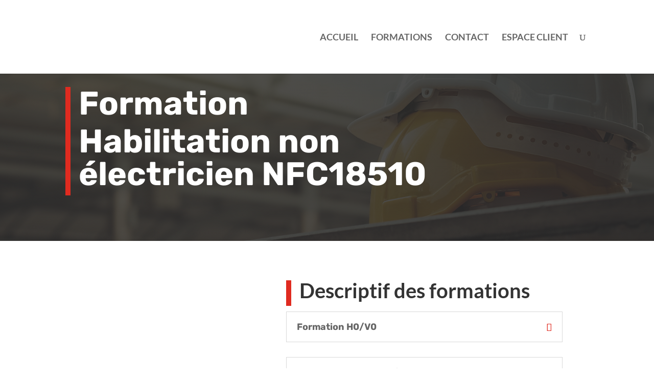

--- FILE ---
content_type: text/html; charset=utf-8
request_url: https://www.google.com/recaptcha/api2/anchor?ar=1&k=6Lfp0nobAAAAAKTmFQ8jMrrsEVI91XPF2HA7p-dc&co=aHR0cHM6Ly9hZGVxdWF0aW9uc2VjdXJpdGUuZnI6NDQz&hl=en&v=TkacYOdEJbdB_JjX802TMer9&size=invisible&anchor-ms=20000&execute-ms=15000&cb=8ozashbfnuqg
body_size: 45108
content:
<!DOCTYPE HTML><html dir="ltr" lang="en"><head><meta http-equiv="Content-Type" content="text/html; charset=UTF-8">
<meta http-equiv="X-UA-Compatible" content="IE=edge">
<title>reCAPTCHA</title>
<style type="text/css">
/* cyrillic-ext */
@font-face {
  font-family: 'Roboto';
  font-style: normal;
  font-weight: 400;
  src: url(//fonts.gstatic.com/s/roboto/v18/KFOmCnqEu92Fr1Mu72xKKTU1Kvnz.woff2) format('woff2');
  unicode-range: U+0460-052F, U+1C80-1C8A, U+20B4, U+2DE0-2DFF, U+A640-A69F, U+FE2E-FE2F;
}
/* cyrillic */
@font-face {
  font-family: 'Roboto';
  font-style: normal;
  font-weight: 400;
  src: url(//fonts.gstatic.com/s/roboto/v18/KFOmCnqEu92Fr1Mu5mxKKTU1Kvnz.woff2) format('woff2');
  unicode-range: U+0301, U+0400-045F, U+0490-0491, U+04B0-04B1, U+2116;
}
/* greek-ext */
@font-face {
  font-family: 'Roboto';
  font-style: normal;
  font-weight: 400;
  src: url(//fonts.gstatic.com/s/roboto/v18/KFOmCnqEu92Fr1Mu7mxKKTU1Kvnz.woff2) format('woff2');
  unicode-range: U+1F00-1FFF;
}
/* greek */
@font-face {
  font-family: 'Roboto';
  font-style: normal;
  font-weight: 400;
  src: url(//fonts.gstatic.com/s/roboto/v18/KFOmCnqEu92Fr1Mu4WxKKTU1Kvnz.woff2) format('woff2');
  unicode-range: U+0370-0377, U+037A-037F, U+0384-038A, U+038C, U+038E-03A1, U+03A3-03FF;
}
/* vietnamese */
@font-face {
  font-family: 'Roboto';
  font-style: normal;
  font-weight: 400;
  src: url(//fonts.gstatic.com/s/roboto/v18/KFOmCnqEu92Fr1Mu7WxKKTU1Kvnz.woff2) format('woff2');
  unicode-range: U+0102-0103, U+0110-0111, U+0128-0129, U+0168-0169, U+01A0-01A1, U+01AF-01B0, U+0300-0301, U+0303-0304, U+0308-0309, U+0323, U+0329, U+1EA0-1EF9, U+20AB;
}
/* latin-ext */
@font-face {
  font-family: 'Roboto';
  font-style: normal;
  font-weight: 400;
  src: url(//fonts.gstatic.com/s/roboto/v18/KFOmCnqEu92Fr1Mu7GxKKTU1Kvnz.woff2) format('woff2');
  unicode-range: U+0100-02BA, U+02BD-02C5, U+02C7-02CC, U+02CE-02D7, U+02DD-02FF, U+0304, U+0308, U+0329, U+1D00-1DBF, U+1E00-1E9F, U+1EF2-1EFF, U+2020, U+20A0-20AB, U+20AD-20C0, U+2113, U+2C60-2C7F, U+A720-A7FF;
}
/* latin */
@font-face {
  font-family: 'Roboto';
  font-style: normal;
  font-weight: 400;
  src: url(//fonts.gstatic.com/s/roboto/v18/KFOmCnqEu92Fr1Mu4mxKKTU1Kg.woff2) format('woff2');
  unicode-range: U+0000-00FF, U+0131, U+0152-0153, U+02BB-02BC, U+02C6, U+02DA, U+02DC, U+0304, U+0308, U+0329, U+2000-206F, U+20AC, U+2122, U+2191, U+2193, U+2212, U+2215, U+FEFF, U+FFFD;
}
/* cyrillic-ext */
@font-face {
  font-family: 'Roboto';
  font-style: normal;
  font-weight: 500;
  src: url(//fonts.gstatic.com/s/roboto/v18/KFOlCnqEu92Fr1MmEU9fCRc4AMP6lbBP.woff2) format('woff2');
  unicode-range: U+0460-052F, U+1C80-1C8A, U+20B4, U+2DE0-2DFF, U+A640-A69F, U+FE2E-FE2F;
}
/* cyrillic */
@font-face {
  font-family: 'Roboto';
  font-style: normal;
  font-weight: 500;
  src: url(//fonts.gstatic.com/s/roboto/v18/KFOlCnqEu92Fr1MmEU9fABc4AMP6lbBP.woff2) format('woff2');
  unicode-range: U+0301, U+0400-045F, U+0490-0491, U+04B0-04B1, U+2116;
}
/* greek-ext */
@font-face {
  font-family: 'Roboto';
  font-style: normal;
  font-weight: 500;
  src: url(//fonts.gstatic.com/s/roboto/v18/KFOlCnqEu92Fr1MmEU9fCBc4AMP6lbBP.woff2) format('woff2');
  unicode-range: U+1F00-1FFF;
}
/* greek */
@font-face {
  font-family: 'Roboto';
  font-style: normal;
  font-weight: 500;
  src: url(//fonts.gstatic.com/s/roboto/v18/KFOlCnqEu92Fr1MmEU9fBxc4AMP6lbBP.woff2) format('woff2');
  unicode-range: U+0370-0377, U+037A-037F, U+0384-038A, U+038C, U+038E-03A1, U+03A3-03FF;
}
/* vietnamese */
@font-face {
  font-family: 'Roboto';
  font-style: normal;
  font-weight: 500;
  src: url(//fonts.gstatic.com/s/roboto/v18/KFOlCnqEu92Fr1MmEU9fCxc4AMP6lbBP.woff2) format('woff2');
  unicode-range: U+0102-0103, U+0110-0111, U+0128-0129, U+0168-0169, U+01A0-01A1, U+01AF-01B0, U+0300-0301, U+0303-0304, U+0308-0309, U+0323, U+0329, U+1EA0-1EF9, U+20AB;
}
/* latin-ext */
@font-face {
  font-family: 'Roboto';
  font-style: normal;
  font-weight: 500;
  src: url(//fonts.gstatic.com/s/roboto/v18/KFOlCnqEu92Fr1MmEU9fChc4AMP6lbBP.woff2) format('woff2');
  unicode-range: U+0100-02BA, U+02BD-02C5, U+02C7-02CC, U+02CE-02D7, U+02DD-02FF, U+0304, U+0308, U+0329, U+1D00-1DBF, U+1E00-1E9F, U+1EF2-1EFF, U+2020, U+20A0-20AB, U+20AD-20C0, U+2113, U+2C60-2C7F, U+A720-A7FF;
}
/* latin */
@font-face {
  font-family: 'Roboto';
  font-style: normal;
  font-weight: 500;
  src: url(//fonts.gstatic.com/s/roboto/v18/KFOlCnqEu92Fr1MmEU9fBBc4AMP6lQ.woff2) format('woff2');
  unicode-range: U+0000-00FF, U+0131, U+0152-0153, U+02BB-02BC, U+02C6, U+02DA, U+02DC, U+0304, U+0308, U+0329, U+2000-206F, U+20AC, U+2122, U+2191, U+2193, U+2212, U+2215, U+FEFF, U+FFFD;
}
/* cyrillic-ext */
@font-face {
  font-family: 'Roboto';
  font-style: normal;
  font-weight: 900;
  src: url(//fonts.gstatic.com/s/roboto/v18/KFOlCnqEu92Fr1MmYUtfCRc4AMP6lbBP.woff2) format('woff2');
  unicode-range: U+0460-052F, U+1C80-1C8A, U+20B4, U+2DE0-2DFF, U+A640-A69F, U+FE2E-FE2F;
}
/* cyrillic */
@font-face {
  font-family: 'Roboto';
  font-style: normal;
  font-weight: 900;
  src: url(//fonts.gstatic.com/s/roboto/v18/KFOlCnqEu92Fr1MmYUtfABc4AMP6lbBP.woff2) format('woff2');
  unicode-range: U+0301, U+0400-045F, U+0490-0491, U+04B0-04B1, U+2116;
}
/* greek-ext */
@font-face {
  font-family: 'Roboto';
  font-style: normal;
  font-weight: 900;
  src: url(//fonts.gstatic.com/s/roboto/v18/KFOlCnqEu92Fr1MmYUtfCBc4AMP6lbBP.woff2) format('woff2');
  unicode-range: U+1F00-1FFF;
}
/* greek */
@font-face {
  font-family: 'Roboto';
  font-style: normal;
  font-weight: 900;
  src: url(//fonts.gstatic.com/s/roboto/v18/KFOlCnqEu92Fr1MmYUtfBxc4AMP6lbBP.woff2) format('woff2');
  unicode-range: U+0370-0377, U+037A-037F, U+0384-038A, U+038C, U+038E-03A1, U+03A3-03FF;
}
/* vietnamese */
@font-face {
  font-family: 'Roboto';
  font-style: normal;
  font-weight: 900;
  src: url(//fonts.gstatic.com/s/roboto/v18/KFOlCnqEu92Fr1MmYUtfCxc4AMP6lbBP.woff2) format('woff2');
  unicode-range: U+0102-0103, U+0110-0111, U+0128-0129, U+0168-0169, U+01A0-01A1, U+01AF-01B0, U+0300-0301, U+0303-0304, U+0308-0309, U+0323, U+0329, U+1EA0-1EF9, U+20AB;
}
/* latin-ext */
@font-face {
  font-family: 'Roboto';
  font-style: normal;
  font-weight: 900;
  src: url(//fonts.gstatic.com/s/roboto/v18/KFOlCnqEu92Fr1MmYUtfChc4AMP6lbBP.woff2) format('woff2');
  unicode-range: U+0100-02BA, U+02BD-02C5, U+02C7-02CC, U+02CE-02D7, U+02DD-02FF, U+0304, U+0308, U+0329, U+1D00-1DBF, U+1E00-1E9F, U+1EF2-1EFF, U+2020, U+20A0-20AB, U+20AD-20C0, U+2113, U+2C60-2C7F, U+A720-A7FF;
}
/* latin */
@font-face {
  font-family: 'Roboto';
  font-style: normal;
  font-weight: 900;
  src: url(//fonts.gstatic.com/s/roboto/v18/KFOlCnqEu92Fr1MmYUtfBBc4AMP6lQ.woff2) format('woff2');
  unicode-range: U+0000-00FF, U+0131, U+0152-0153, U+02BB-02BC, U+02C6, U+02DA, U+02DC, U+0304, U+0308, U+0329, U+2000-206F, U+20AC, U+2122, U+2191, U+2193, U+2212, U+2215, U+FEFF, U+FFFD;
}

</style>
<link rel="stylesheet" type="text/css" href="https://www.gstatic.com/recaptcha/releases/TkacYOdEJbdB_JjX802TMer9/styles__ltr.css">
<script nonce="RfW6fr3QMCTW1yLEdeYoEA" type="text/javascript">window['__recaptcha_api'] = 'https://www.google.com/recaptcha/api2/';</script>
<script type="text/javascript" src="https://www.gstatic.com/recaptcha/releases/TkacYOdEJbdB_JjX802TMer9/recaptcha__en.js" nonce="RfW6fr3QMCTW1yLEdeYoEA">
      
    </script></head>
<body><div id="rc-anchor-alert" class="rc-anchor-alert"></div>
<input type="hidden" id="recaptcha-token" value="[base64]">
<script type="text/javascript" nonce="RfW6fr3QMCTW1yLEdeYoEA">
      recaptcha.anchor.Main.init("[\x22ainput\x22,[\x22bgdata\x22,\x22\x22,\[base64]/SFtmKytdPWc6KGc8MjA0OD9IW2YrK109Zz4+NnwxOTI6KChnJjY0NTEyKT09NTUyOTYmJnYrMTxMLmxlbmd0aCYmKEwuY2hhckNvZGVBdCh2KzEpJjY0NTEyKT09NTYzMjA/[base64]/[base64]/[base64]/[base64]/[base64]/[base64]/[base64]/[base64]/[base64]/[base64]/[base64]/[base64]/[base64]\\u003d\\u003d\x22,\[base64]\x22,\[base64]/aEnCl8O9Dk7CjFJXwrEXwol4w5JqFhc+w57DksKgQgPDhgw+woPCvA19asKQw6bCiMKLw7h/[base64]/DtTQiSsOVXEzDjsOoU8KML8Kcw5/CjMKYwrgQwpTCmVvChjxUUWtMSkTDkUnDksOUR8OAw4bCssKgwrXCr8OswoV7WmYLMiE7WHc+Y8OEwoHCoCXDnVsAwrl7w4bDpsKxw6AWw5/[base64]/HV7CpMKpXmnCrcK1a8KldcO1wqV5acKOa1gDw4HDpVrDjgwMw78PRTxYw6tjwqTDmE/DmQE4FEVRw6vDu8KDw4sLwoc2CcK0wqMvwp7CqcO2w7vDujzDgsOIw5XCtFICEBXCrcOSw4RpbMO7w5x5w7PCsSB0w7VdRX1/OMO8wrVLwoDCs8KOw4puQcK1OcObV8KDInx+w44Xw4/CocORw6vCoUzCtFxoRloow4rCqzUJw69fDcKbwqBXdsOIOTlweFAReMKgwqrChwsVKMK0wrZjSsOfAcKAwoDDpUEyw5/[base64]/CmsK5YF5lwoFOSGhQw6DDm33CoWYuWsO7ImXDiE3DksKswpLDvyAcw43CvMK6w4kGSsKTwoLDuDXDrF7Dsi5iwpzDgmjChlkAKMONK8KfwovDkDLDhhbDrcKlw788w5ReAsOWw7Qgw5kbOcKKwrgGJcO5VFlgLcK8K8ONbyxqw7cuwpzCgsOCwrR/woTCpWXDqAYccEzCvQnDqMKOw51Uwr3DvhPChBY6wrvClcKNw5LCh1A1wofDj1vCncKRacKEw5nCmsKTworDh08NwrRpwovCucOZI8KqwpvCgxoWKCB9eMKHwq1XZio9wr53QsK9w5TClMOtMTDDlcOvdsKxWcKDBUcWwqHCgcKIWE/DkMK1IkrCt8K9YsKtwot8RAHCr8KpwqTDuMOyYcKZw482w4tJKykLHXVxw7rCj8OLRxhpR8Ouw4zCtsOkwqEhwqnDt193M8OuwoE9NynDr8KDw7/DhCjCpAPDocObw7FrfUB8w5sUwrDCjsKww7IGwpnCiytjw4zCpcORPQROwpNtw6EYw7opwoISKcOrw7F9dTMhPWbDrHs0HAQWwpDCjxxjAH7CnErDh8OhX8ObU3jDnWxINcKywpPCsDEVw77CsS/Cq8OPTMK8KU4oWsKMwpYSw7IdT8OTccOvIBbCtcOEFlYsw4PCgX5zasOBwqjCi8OKw67DocKrw6sKw78SwqZXw6Rpw4/[base64]/[base64]/O8KSw4ZZw6DCmSPChFZ1LCV9w57Dr8Ocwp1OwocqwpPDpMK4HA7DgsKZwrg3wr0ODcODRw3CrsO3wpXCgcO5woDCuE4iw7XDvhsWw7o1cxLCr8ODAAJiBQQWO8OqSsOdTkAiZMKDw7LDpTVpwpMdQ2zDqXIBw7vDsEnDi8K2Ihh9wqjCmnlTwpjCmQRFeE/DhhPDnBXCtcOQwq7DicO+WUXDoD3DoMOtBQxtw5vDmHJfwpc3S8K2b8O1dBcqwoEdIcKoNjQ1wo8IwrvDhsKDBMOuWy3Cn1HDimHDoWDCgsOXw43DgcKGw6NAR8KEEyRhO3QBJlrCtRrCqnfCnEfDlnBaH8K5BsKHwo/ChQTDhkrDisKeZgXDhsK0fMO8wpTDn8OjZcOpD8Kjw5wbOGIyw7PDlT3ClMK0w6bCjRnCun7Cmg1Ww4fCjcOZwrY4e8KIw6bCkzTCnsOWKSTDgsOQwrgSVTNEMcKDPEtow75pfcK4wqzCs8KGM8KnwonDj8OTwpjCvBMqwqxkwpYdw6nCjMO/XETCsXTCjsK3bxEowqRQw5RnOsK7BikSwpbDucOdw7krcAAvQMO3TcKkJsKvXBYNw7t+w4NRTsKoWsK+fMOoVcKIw7krw4PCrMKgw7vCinYiNMKPw5wMwqvDlcK+wrQzwr5FME9tTcO/w5ZLw7EYTTPDs2HCrsOwDzLDrcOqwq/[base64]/DmzxOJ8KINUg/GMK1wqgePsKFC8KJw5vCj8KWcRFPMXbDmMOnQsKyNhZuXiPCh8KrMn5UPX07woJxw5YdC8OWwqYYw6XDqwdbRHrCqMKLw5A7w78uIRQWw6XDtMKLC8KlCWbDpcKAw5bDmsOww4/Di8OvwpfCgRvCgsK3woN9w7/CrMKtEUHDrA9Ra8KuwrbDosOJw4Aow51lFMOZw6JXM8OUb8OIwr/DgBkhwp/CnMOcesOdwqc6CVEywqRtwrPCi8OEwrjCnTDCnsOhcjDDk8O0wqnDnB8Sw4RxwrVwEMK/wowUwqbCgz8tXwtqwqPDvn7CkFIGwrwuwobDicK/EcKkwqEjw7Nvf8OBw5Nnwpkqw6XCkHLCq8KvwoF7Biwyw4J5A17CkHjDjAh7cxo6w6VJPDNQwoVnCMOCXMK1worDj2/[base64]/CuBhfOMOuIwfDrsKtb8OrVsKKw4smwoF4worCq8KfwqHDksKfwp8jwprCssO8wrDDtkrDpVhyCXVnQQ9ww5l0J8OVwqFfwoDDp1QBSVTCjFEsw50mwpYjw4zDuynDg184w6rDtUdgwpvDgQbDjGVLwod7w6UOw4woYX7Cm8KMZsKiwr7Cu8OEw4Z3w7RQdj4pfxtkUn/CrT8uIsOqwqnCvlA5NQrDp3EZRsK2w6TDgcKCasKOw4Jjw6o+wrXCvwFpw5Z/[base64]/CtcKqfsOnwrtQwpjDinfCgEhuV03CvcKJw4VuRGrCkF7DpsKNUWzDsgM2MS/DsTvChMO2w50gZwJrFsOrw63Dp3VCwoDCocORw5AQwpFUw4EMwrYWEsKpwqvCjMO/[base64]/Dg8KQW8K3bCTDlhBPw61XN37CqWYgdMOIwrTDjm3DiWlrV8KoeSIuw5TDlm4YwoJqFsKCwr/CncOEfcOZw47Cu17DvnJ8wrxswrTDpMOtwrcgOsKsw4nDg8Knw48pOsKJXMO6N33CnCTCiMKow61qV8O2DsKsw40HEMKZw5/CpHY3w73DuDrDhQk2GiBzwrIJf8Kaw5HDhFDDsMKqwpXCjyoSOMKAYcKhHSnDoDrCrgYENRvDmUpHLcKCUTLDoMKfwrFWHAvClkbDmHXCqcO2IMObMMK1w4zCrsO6wpx7UndBwoLDqsOnEsK/[base64]/ClGfClMOiwqw8wobCg8Okw6AEP049ScOiwqnDj3XDmV7DoMOCJcKCw5LDlkDDo8OiAsONw6NJLxAYJcO2w4pSLEzDuMOiDcOBw4nDsGwobS7CthoGwoFdw67Dj1bCmjY7wpTDl8O6w6Yywq/Du0ZCI8O5W18Gw4p9QcOlTTXCj8OVeifCogA0wqlgG8K8OMKyw5RBW8KASHnDjFVRwrM4woxpWAB/T8K1RcOOwohpWMObX8KhRAsywrbDtDTDi8OVwrJrLkMvNAgDw6zCiMKrwpXDhcK6CUDDv0Aya8K+w6FSZ8OPw7fDuA82w7TDqcOQGngAw7Y+dMKrdMOfwpkJFUTDsz0fMMKsEynCqMKhGcOcS1vDhWnDj8OtfAZTw6pbwofChCnCnA7CrDPCmcOdwoXCicKDMsO/w6xCL8Odw4QMwqtCEcOpVQnCuAItwqrDvMKDw6HDn1/ChxLCsjtCdMOCUMK9FS/Dk8OFwotNw4kkfx7CqznCocKKwqzCs8KIwozDscKYwpbCryzDkyE+KHTCuA5RwpTDk8ONCjoSHg8owpnDrcOjwoA4ecOLUsOIPWEcw5DDpsOTwoXDj8Kdah7CvcKFw4pYw5LCqyMQDMK3w4ZpGkLDucK1IMOnbArDmFs0Fx5CI8KFa8KBwqYuM8O8wq/CrjVnw7fCgMOaw4/DksKYw6LCpsKLasKfQMO3w71qXMKrw5lJAsO9w4/Cq8K1YsOdwpcFLcKowrdJwrHCosK1IMOIKFrDjQMJfMK6w78Vw6Rbw6xCw7N+wojCmQpjXsO0WcOHwrwIw4vDrcOVE8KKXSHDpMKgw7/ClsK0w7wNKsKfwrfDoCoGF8KhwpokdEhKccKcwrNnCVRGwqwnw4xPwprCv8Kww5MxwrIhw5TCqwxvfMKDwqfCucKFw5TDsBrCv8KiamgFwoViFsKWw48MN1XDiBDCoHAow6bCojbCow/Ci8KqSMKLwo9bwqHDkGTCtn/CvMKSJy7DvsOOV8Kzw6nDv15vC1rCpsOaQ1/CvHVhw77DusK2TmvDmsOHwoIFwrcGJMKZdMKoZmzCo3zCjBlRw5tceUHCrMKNw7LCnMOjw6bCnMOfw6oDwpdLwoXCk8KewpnCucORwpF2w5rChB7CvGZmw7LDgsKNw7PDocOXwqXDgMKvI2/CisKPVWYkBsKgJ8KJOSvCicOWw65Bw67Ck8Owwr3DrEtBVsKFMMKvwpLCisKuPzXCrwVCw4XDosKgwqbDo8KNwogFw7cewrvDgMOgw4HDo8KrBsKjaj7DscK5UsK8XhjDisOgD1/CmsOmTUHCtsKQTcO/QcOkwpQaw5QUw6NqwrXDgTTCmsONTsK1w7DDu1fDuwQkAQDCkl1UVUvDpXzCulDDqi/DusK8w6w+woPDk8KHwo5ow514eUoWw5UzDMO5N8OxE8Kiw5Iyw5ULwqPCjhXDi8O3RsK8wqnCk8Olw41cG3DCvzfCjMOwwpjDm3oZaCoGwpdwUMOOw6EjbMKjwrx0wo9/acOxCQFpwpPDv8K6L8O6w69JOz3CiwbCgQXCtm4hQBLCqFXDm8O3d34kw4t6wonCr0RvAx8kRsKaHSnCtsOAT8O4woNSQcKxw7Quw6nDk8OLw5IMw5ETwpJHfsKHw48fLVvDpCBfwopjw7LChMOFHg40ScOpGiTDllfCmAl9KT4YwplxwrXChRzDgTHDlkItwr/[base64]/CsUbChsK8WVTCgMOjwoIiZRvCmMKFccOFCcKYwqDCucO+Y0jDvX7CjsOcw5wfwrQ0w7BQIBg9IiUvwpzDiRrCqQ5oc2kTw5pzIiwNB8K+IWVZw4ASPBgHwqYDfcKxYMKkTWbDrV/Dv8OQw7rDnWbDpMONMio0AEHDicOkw5LCqMKNGMOsPsOTw6vCsRvDpMKfInrClsKjH8Ofwo/[base64]/[base64]/DocKoXsOUMMOfJjIbY38ZAyfCtWzDqcKUw5zCiMKSwrRjwqHDlwfChAPClDfClsOmw4LCv8OHwrkBwrchFDhQXnVQw5rDpXjDszHChhnCvcKINz9iRAlmwoQAwqNPU8KFw4EnS1LCtMKVw4/CgcKndMOjQcKEw4rCssKSwofDrzXCicO3w7LDm8KxQUZywpHDrMOVwovDkjZEw4fDm8K9w7jCqycSw4kcP8KjURDDv8KKw5ssGMOuAXnCv1R6Eh9/TMKSwodEFx3CkljCjiZvOG5nTGrDt8OEwozCs1/CjCUgRQF5woQEPmgvwoPCh8KPw6Nkwqd4w5LDtsK8wrdiw69HwqbCiTvDpDzDhMKkwovDonvCvjvDhcOew4Mtwp4YwrpjN8Kbwo/[base64]/U8OkAQTDqMOyw7TDuBbDoknDr8K4w7vDpcO4VcOxw47Ct8OdXibDq2vDsnDDn8OZwo9cwqzDsCQ/[base64]/DkcO6w60ww78KExw6w4bCpcOaIBYeVg3DmcK7wrlkw4RvaD8qwq/CncKDwozCjEnCicOJw4oLNsOfX1pLHT9kw6LDg1/CoMK9dcOEwog5w59dw49gZWTDgmUuIyxwSVDDmQXCpMOVwoYHworChsKKY8KQw4EMw77DhlfCiy3DkiZ+YC96QcOQGG04wojDoVMsHMO5w7BUbW3Dn1pjw6M8w6tVLQjCqREVw5/DrsK2wrxxVcKrw6kWNh/DuTUZAQZbwq3CvMK1WU5rw7nDnsKJwrHCtMOTMMKNw6vDv8OLwo1+w6/CncOzw4cswpvCiMOjw7/[base64]/[base64]/[base64]/ClBDDpsKaw7fDvcOrwpgawqwhb3hqwrHCvFBuL8KbwqfCtsKZf8OKw6zClMKkwqVAanhFDMO4MsKmwr5ALsOyZsKSOMOlw4zDun/Cp3PDv8KJwoXCmcKFwoBdX8OxwoLDvWUADhHCpCN+w5kzwpQAwqTCk1HCrcOzwprDv3V/wqfCocORDTLCm8KJw7BCwrLCjBNSw4l3wr4qw5hIwoDDq8OYUcOEwqIZw51/IcKwJ8OyTjfDg1rDr8OtfsKMKMKtwrdxw5Z3PcOJw5ILwrJyw70bA8Kiw7HClMK4e0YHw7M+w7vDncO4E8ORw6PDg8K0wq8bwrrCkcKCwrTDjcKoFww9wqFaw447Kw9qw5lEH8OzMsO9woRlwrdlwrPCtMKuwqIjMsKkwrDCscKKOVvDvcK1Ei9lw7Z6DV/[base64]/CjBjDh8KmfsKFwrbClALDpn4OB8KAGzfCrsKAwoUwwqzDmknDqld4w7VbVzbCjsKzWcO7w7/Dqi1TZAVDR8KgcMKsPBfCosOHQMKpw6BdBMObwrp+OcOSwqZRAFLDvMO4w5LDsMOuw7Q4DCRLwp/DpAo6TlzCtiM+w4hUwoTDpDBQwrE2OQVnw7s2wrbDtMK7wpnDpSJpw4AcIcOUw6A/M8KEwoXCiMOoTMKZw7gndlgXw5HDusOlWwjDgsKKw65Iw7vDgH4ewrdtRcOnwq3CnMO6IsOFEjXCvlBETlDCicK8N0/Dr3HDkMOgwozDksO3w4ExSRnCjnbCnUEXwr1VbsKGE8KqBkrDtMO4wqxcwqkmUnjCtWPCj8KJOS45NCwnAlPCu8Kdwqw/w5TCisKLwq10JRYsLRkJfMOhFcOZw41tK8K3w58QwrRlw4bDgCLDmAjCjsKsbWYlw4vChXNMw4DDssK2w74pwr5wOMKtw78pMcK+w4gGw4/CjMOudcKRwo/DsMKRQsK7LMO9SMOzNwXDqVfCg2YSw4zCuG8FBWfCv8KVN8OTw404wrg0V8K8wrnDlcKZbUfCiTBiw6nCrB3CgQdxwosHw6PCr3B7Tx8Aw5zDv2dFwp7DlsKKw74Tw7kxw4/ChcKqSAImNCTDrl1yYMO7CMOyMFTCv8OZaEh8wpnDsMKMw7XCkFfDmcKAQ3xWwohpwrHCiWbDksOMw7PCjsK8wojDoMKawpdGXcKURlZ/woE9flZ0w4oqwrXDu8O3w6EzVMK+UsO2X8OFA2jCo3HDvSUiw4bCsMOlQSMeVDnCnncNfHHCnMOfHFrDkiHCgyjDpnQNw7NjUS7CmcOLZ8Kew5jCmsKyw5nCgEsDOcO1TRTDh8KAw5/CsQfChQbCg8OcZMOASsKcwqRAwqHCtxVuPSt/w69Yw492Ck0jX0RIwpExwrp/wo7DuWItWGnCrcKIw41pw7onw6LCqMKQwrXDq8KCacOuKwdew7ADw7w2wqFVw6k5wp3ChGXCo2rCkMKYw4gjK0ElwpHCicK4SsO9c0cVwokcBzMAbsO7QRpATcOyOcK/w6zDj8OXAXrDkMKYGz5jX2Nkw63CgjDDiVXDoFgAN8KuRDLCjE58HsKHF8OQPcK0w6DDncKWM24Pw7/[base64]/[base64]/DscOPSE9CwpImw5tBPMOpZVVyw4zCpSnCgsKdalnCvHvDo2t1wrTDi0HCuMOzwp3CuyNPUsOnWMKqw7BZd8K8w6Y+fsKQwoLCvBx+cX0EDk/Dkzghwow4TQweMDs6w4kNwpPDpRpJDcKYaj7DqSzCkXnDh8Odb8Kjw4pUXDImw6QbH30dUMOgf3Aqw5bDiQRiwq5PF8KHdQN3DsOiw7TDgsOYwprCnsOQacKKwo8GR8KAw6DDu8OtwozDnEcBQRnDr0cBwpDCk2LDig0Ewpl/IMOdw6LDi8Omw4fDlsKOD3rCnQAZw4jDoMK/NMOqw7Agw4nDgUXDsxDDglvCr3gdDcOZVB3CmjV/w7vCnWUawpw/w54gP1XDlcOtD8KfdsK4WMORZMKwZsOZGgxKJsKmc8OTTllsw47CnAHCpmzChhnCpR/DnEVEw7YqIMO0dngFwr3DrSY5JFTCtEUQwqfDiC/DqsKIw6HCuWQNw4vDpSIjwpzDpcOAw5nDsMKOFkXCg8KOEAwEw4MAwplHw6DDqRrCt3HDpV4XasK5w4VQVsOJwrYwDGHDhsOVFyFfK8Kaw7DCtB/DsAs/[base64]/Cnl1TIsOSwrTCrm/DtQwwH0HDnT3DtsKCw6AEB08RUcOBQcKswpDCuMOHLzXDigPDvMOzNsOBwpvDkcKXZGzDql7DnCdYwrHCt8K2PMO8ZShIXXjCs8KGF8OAb8K7NGrCicK5IMKyAR/DnT3CrcOPGMK/[base64]/[base64]/[base64]/A8KSDCLCqVImEcKEw7LDsj9XfMOOJMOcw4A2RMOtwpguNm0SwrkSMn7Cq8O0w7RdaSrDpHBCCiXDpnQnVcOAwpHClVY+wpXDosKfwocrU8OSwr/Dj8OCS8Kqw4nDkjvDkzIafsKLwr0Ew4VYP8KwwpEMQsKJw4XDh0dIG2vDsQwJFERqw6jDvHTCrsK4w6jDg1hrIMKfZQjCo2zDtC3DnFrDrxfDksO8w6XDnhFJwr0VIcOnwq3Ci0bCvMOqL8Oow6PDvzwdaE/DjcOEwq3Dq0sOAF/DmcKOKcKYw5cpwo/CoMKrAEzDlnzCoy3CocKDw6HDoHZ1DcOMOsOgXMKQwqhVw4HCnBzCv8K4w45/JMOyeMKfZsOOWsK4w5p0w5lYwodpacOCwqvDp8KXw7drw7fDoMO7w6EMwps2w6N8w67Dnl1Swp4fw6fDr8KZwrbCujTCs2XCiibDpjXCrsOhwobDkMKzwrROfS8gXUtVTFLCoyrDoMOSw4/DksKFBcKLw55wKRfCu2cJEA/Dq1AVSMOdFcKJHi3CnlzDlwvClVrCmwXDpMO7DGBWwrfCv8KsKiXDsMOQNsKXwrIiw6bDs8OKwoPCm8Ofw4XDssOaL8KcUF3DksKVVmo9w4/DmQHCkMKQVcKgwqJdw5PCoMKMw7UKwpfCpFYJFMO3w5Q9DX8HDm03by05UsOSw58FagbDvh/ChTcwFU/Ch8O9w5llYVpIwq0tak1hLyFxw4xYw48UwqY/wqPCtyfDskvCnT/[base64]/[base64]/csOvw6PDkcKCfzhPR8OiXQAxbcKbw4nDgwtuwpF9VAnDrWJQa2HDrsKJw57DjMKlEyjCr3RbYBfChXzCnMK3PVbCtVoRwrnCicKqw5XCvSHDq01zwpjCsMKlw7wwwqDChMKgT8OUUsOawpjCtMOjExQbUkbCp8OydcO2wpYjA8K1Om/DicOmIMKAAxTDh1vCgsKBw6bColjDkcOyMcOHwqbCuAIaVG3CiXB1wpnDosKDOMOIFMKLQ8Kpw4rDuibCrMOewo/DrMKrZEY5wpLCm8O0w7bCt0V3G8Odw4HCnkpXwoTDpMObw4bDmcONw7XDu8KHPcKYw5bCsmnCs3nDpRkMwoh2wonCpB0swpfDlcKVw6bDqQoSQwViHMOXWsKmD8Oic8KVESQcwpdyw7Icwod/D3XDijQIYMKTb8K/w6szw63DmMKVZh3CtWJ/w4YnwrfDhQgNwo08w6gTMRrDin5/e3VSw7vCgMKeH8KtLkzDp8OTwp5/w7nDlMOAcsKkwrNjw4gmPHULwqlQGg7CjjbCuwDDl3LDqxnDhkp/w5nCqT/DqcOvw53CvyTCj8O6bRlQwrJww5d4wq/DhcOuXB1Mwpw/wrNYd8OMRMO5R8OxQG1qSMK8PSnDt8KJXsKqQTpswpLDqsOdw67DkcKFPE8sw5ZLNjHCv0zDlsKIKMKkw7DChj3DscOtwrZgw782wopwwpZwwrfCkgxxw6MUSTAnwrrDtcKRwqDCoMOlwqjCgMKhw5JBGjsEV8OWwq0pTxRsABtLL1/[base64]/wqbDg8O2w5Msw7bCuApBwohnwpXDs8K1axMzOsKiYcOdTMKNwrDDl8OBwrjCmH3DiQZKGcOzFsK/VcKDG8Oyw4DDnlAzwpvCkmxFw5Y3wqkqw7zDh8KUwpLDqn3Ci0vDssOrNyvDigPCksOjd3B0w49qw5HCucO9w4JWABfCpcOaBG9nCFwfccKswpdswqc/cnR4wrRUw5rCisKWw6vDpsOqw6xDQcK+wpdvwrDDvsKDw7h7ZsKoGiTDssOgwrFrEsOEw6TCpMOSWcKJw4BVwqt2wrIrw4fCncOFw4l5w4HCrCPDuH4Jw5bCvmvCsR5MbEjCnW/Du8OLw5jCqEXCu8Kjw5XCrVzDn8O9WcOCw7rCusOWSxtIwo/DvsO1fkfDv3Nsw6/Cpz8awqIvEHLCsD5vw7UcND3DpVPDhEHCtUNLFEYqNMOMw797U8KlPS3CvsOLwr3Cq8OXQsO8a8KpwrnDgwLDrcOuZXYgw6/DtizDssOEDsKUOMOHw7TDtsKtD8KIw4HCt8O/asKNw4XDr8KQwoTCkcOecQsPw77DqgTDh8K6w6IeTcKCw5FKVMO2AsO7MHzCtMOKPMOKasOXwrY8XMKuwrPDgXFewrQ5FhcRBcOqXRDCnFoWN8OuX8Orw7jDgXTCl27DjE8mw7HCjD0sw7rCuA1eGDvCp8OLw6t6wpByZiXDlU8dwqXCrGYTPU7Dv8O+w5bDtjB/Z8Krw70/w7HCncOfwqXDv8OXe8KCwr0AAsOacMKBY8OfZykwwrPCusO6OMKzKDF5IMOIRinDucOpw7wxeAbCkAvCmRvDpcORw6nDr1rCjzTCtMKVw7kvwqsCwrM/[base64]/DshE7woITw6x/csKAw5YoL8ONB8KlwqJdw7wRIgVGw6rDnHxAw7IqG8KYw6ZhwpzDu3DDoG4IdMKtw4cXw6ISfMKXw7/DvRDDoTLCksKGw5HDu1tlYzYfw7XDi0dsw7PCkBfCh17Djm0iwoB4VsKQwpoLwppDw7AYDcKmwonCsMOPw5pccHvDg8K2DxsAJ8KvBsO+bi/Dh8OlJ8KhIwJXZcK+aWfCosOYw7jCmcOGJC7CkMOfwpPDhsKSCU8gwrHCi3TCmmAfw7s7QsKHwrE6wpoQBcOPwoPCmBTDlQIOwoTCqMKAAy3DjcKww7IuI8O0FTPDlm/DjsOww4LDvSnChcKXfivDhTjCmCptbsOWw7wpw7QSw5wewqlbwqgKTXAzAHYJU8KMw7vDncKzLQnCjVrDlcKlw5Q2wo7CocKVByfDoVZhdcOnGcOmCWjDlwohIMKzchrCqE/DslIHw546cE3DqSZlw7U/RQXCqzbDgcKyEQzDrnDDhnLDpcOIN14kEHITwoZhwqIMwpFbRQ51w6fCicKrw5vDtj0Jwpghwo/[base64]/CuEbClycGw4jDsnoMQMOJwozDuGInLDAUw5HDicO1ISUfOsOIMsKow4bDpVfDk8O+KcOlw5Bcw6/Ch8Kzw7vCu3TCm1zDm8Osw6rCpgzCmVDCt8Ouw6QYw6hrwot9UzUDw77DnsKdw6k1wqrDn8OSX8Oqw4l1DsOBw4oGP3nCiFBEw6hiw7MDw4k0wrvDtcOrGG/CgEvDnyvChRPDhMKDwozCu8O0YsOYfcOmTE98woJCwoPClH/DssOJC8K+w4Fjw5XDoCRcKjbDoC3CqjlGwrLDmisWKhjDgsKucjxLw75XacODOEPCqH5WCcOFwpVzw6zDoMKBTj/Dl8OvwrxIDcOPeAnDvDsQwrwGwoZbBjYdwpbDs8Kgw5oQWjhDCGHDlMOnJ8K4asOFw4RTcQ8HwoQ8w6bCsEBxw6HCtsOhd8OdE8OWbcOaTlPDhjc3cC/DucKUwoIxQcOuw6DDt8KcU3zCizrDp8OcAcOnwqwgwoPDqMO/[base64]/IMKZIxVqwqPCh8KdP0XDtMKwOMK5w4fCmsKCFcOFwq96wqHCpcK9McOiw5zCk8OWYMKMIRrCujrCmzIYasKhwqXDh8ORw4Vrw7YzB8KDw5BDGjrDnCUdacKKHcOCZxsjwrk1SsK9dMKFwqbCq8KZwodTYBLCmMORwpjDmx/DjTDDt8K1SMK1wqXDrE3CkX7DpTXCsi0cw642F8OhwrjCkMOQw74WwrvDvcOvSwRew4xTV8O/eUdYwpw9w5HDuV9uQ1TClRXCtcKQw6VLZcOZwrQNw5Y7w67Di8KFPVFZwoPCtHM1cMKrOsK5L8O9woDCp3kKf8KwwoXCs8OrB3l8w5jCqsOxwpVeMcOEw47CtmUFYWHCuBnDr8OYw6A8w4PDisKTwo/DvAXDrmvCoAjDrMOpwo1Uw4JOAsKSwqBuWT8tXMKVCkpVHsKEwo94w7fChSvDt1HDkH/Dp8KdwpLDsHzDv8O7wr3DnmbCssOAw4bCs348wosLwr5KwpYSJX0pRMOVw54twp7CksK/wojDpcKzZzvCjMKobhY2WMOofMObS8Kjw6BbCsKTwooZCRfDosKRwq3DhkJSwozDjALDryrCmBwrDX1rwo7CllnCgcK/W8ODwr4HEcOgHcOqwoHCpmdIZEk/KcKTw7I1wrlMwpZ7wpnDhxHCncOTw7Yww7bCrl4fw5dELcOqZkvDv8Krw5PDjVDDk8Kpwq3CkTlXwrhhwrg3wrJZw5QnF8KDCk/DuxvCr8OsESLCksK/wqrDvcOTPzQPw4vDnRZkfwXDr2PDrQctwqd5wqjDlsKtDGh8w4NWYMK+BEnDjEZZa8KdwoLDjG3Ch8KawpZBezTCtBhZC2zCrGJuwp3CkU9VwonCgMKJWzXDh8OQw5rDnwdVMWUnw41fHl/Cv0NpwozDi8OswqDDtjjCksOeVWTCnXDCoXdiSSQiwqpVWMO/GsOGw6vDmA7Dm3XDlF5/b2cnwqdkLcKGwqF1w5koWE9pMMOXd37CgcOUQX8FwpPDtknClWHDoQLCoGpiWEkjw6BIw4zCmyPDv3/CqcOgwrEBw47Cj24zSwVYwoPDviEmHWVhHiDDj8KawogTw69nw58Bb8OVPsKiwp1fwrQHHmTCqsKtwq1nw5TCh24WwoUbTcKqw67DsMKLfcKFLUvDqcKCw5DDrXlyUnFswq0jEcK3FMKaWxTCssOMw6nDs8OmBcO6cVQmHRd/woHCqDsVw4DDo0fDgl0uwqPCjsOJw7TDpyrDj8KDAmIJDsKJw63DgVpVwrLDt8ODw4nDmMKYDRfCpnleJwdIbADDrlLCk0/DtkIlwrczw7jDucOvaBslw6/Dp8O0w6AkdQbDhMOoXMK3FsORH8KBw4wmMkFmw7IOw7zCm2PCuMKcK8KTw4TDqcOPw4rCjFUgWUxswpRoM8KrwrgnACPCpkbCv8OkwoTDncOiw5zDgsKyaH/CssOgwqHClwHCucOKLCvDoMOuw7TCkw/[base64]/Dh27Do8OEwrE+bcOGWMKLKwLDjMKYwrIwwrzCsxrDs33Cr8KHw7R5w6hMaMOIwoLDtsO3OsKmKMOdwq/Dk0guwpJNdTFswqhxwqYqwqwvZiwEwpDCtHsOPMKowoVNw6jDvwvCrVZLUmXDnGvCmsO9woZdwrPChgjDu8O1wqzCpcOwXn1owq3ClMOlFcOlw4/Dg1XCpzfCjMK1w7vDuMKILD/DrDzCg3nDhsO/BMOlVxlkWXZKwo/Dpwccwr3DusORPsKyw4jDshRHw75vLsK/wqArYTRwLHHCo37CsB4xHcK9wrVhb8Kvw50eSB7Dik82w43DpsK4B8KGVMOKKMOswpvCgcKsw6ZNw4NRY8O3RV/Di1Fzw5DDmD/DoC8Jw4IhMsKpwp9uwqHDk8Olw6RzegEEwp3Ct8ObcVDDksKQBcKlw7wywpg6N8OeX8OdLsKrw4QCOMO1JhnCpVEjWnkLw5TDv2QpwqjDmcKHbcOPWcOFwrfCusOaBXXDvcONKVUVw4HCl8OGMsKBI17CisK/VyvDpcK9wqJlw5BGwrDDj8OdTn8qMsOmQwLCsWEnXsOCNgjDsMKqwpx9TQvCrH3Cr0DDtBzDlwoOw5MHw4DDqXfDvlFddMKDXwIOwr7CmcKSIw/[base64]/DjcK0wrpnZ394FDYIwo/CoWU3w583X1XCpQ3DlcKQLMO2w67DkhltbmXChX/[base64]/w5jCgVgzZ1BXbRNtWEg8WcKlbcKEwootM8OoIsOuAsKxLsO+CsOfEMKyNcKZw4w7woI+asKrwplYdTxEEXl0O8KCbDFIUFpowpjDj8Omw7Jgw5JIw4stwoVXaAxZV3fDj8K/w4wGQyDDvMObQ8K8w4LDnMO1BMKcTgPDjGvCnwkMwpPCocO3dgXCisO/IMK+woMtwr/DqBdLwpJ6cz5Ww7vDuD/[base64]/CjMOhasOKwpdYwp47P8OcITzCucKCPsKdHCZCwrrCj8ORcsKYw70mwoZEfT5Rw7TDhBIBMsKrD8KDUFcXw64Sw6bCl8OPZsOZw4laMcONFMKZXxZCwofDgMKwQsKbR8KWf8KMf8OSQcOoAUIZZsKjwrcNw5/Cu8K0w5hYPjnCoMO5w5XCihYJMzViw5XCvz93wqLDvWzDrMKTw6M9VgXCk8KUDCzDgsObcmHCjyHCm2RxUcO0w4vDnsKFwoRMa8KObcKgwo8Zw4LChGl1VcOSTcOFbQQ9w53DhG1WwqVqE8KSdsO+GGvDikJyI8KVwqvDr2nCucOgHsOxRWxqGGA/wrBTOlTCtW01w7TClEDChRMLHSnDhlPDt8Obwpluw53DiMKJdsOta3lsZ8OBwpY5HU3DncKZE8KswqHDhwkUHMKbw7o2QsKZw4M0THhLwq15w5PDhGh/[base64]/CiyzDmMOIMcOKCwMFwo4ow6JKO0/CpR0iwqxMw6R7Jm4ONMOBD8OTVsK/AMO4w4pkw5bCk8K4IH3Cln0YwogXLMK+w4DDgHt6VGjDjzjDiFl3w6vCig81TsOWODDCu2HCtQptbyzDvsOEw4xZVMKEJsKjwqlPwrETwoMlC2VpwojDocKgwqXCu1lZw5rDmU8RETNAJ8OZwqXCg2DCsxsQwqrDpDcia30+JsOJFn/[base64]/CizfDiCbCqcKBwqIxwr17wq/[base64]/Cpj8xwovCpsKawqJrwqYUwq3Dh8KIdcOgwpPDkRhkw5Q8wqpBw4PDu8KNw7cWw6BPG8OmEg7DlXPDmsOaw4IVw6c6w6MUw5g3XwAfI8KvFsOBwrkWKF3Ctn/ChMOuc11oCsKoHl5Aw6kXwqfDicOuw4fCj8KkJsKPacOKcH7DmsO0NsKgw6jCs8OtC8OtwqPCglvDuGnDmg7DrAQ4JcKvRcOaeT/DhMKzI18nw5nCujjDj2wJwoHDksKzw4k/wqrCtcO5DMK2B8KcMMODwr4rOgXCuHBEeg/Cv8O4bBQZC8KFwrQQwo9nTMO9w4JSw7hSwqNGesOyJMKqw4BpTiN7w552wr/CtMOxb8O7YBzCrsKUw4p8w7rDscKSWcOZw4vDrsOvwps7w5HChMO7FmnDhmILwofDkMOfPUY4asOaJ13DqMKmwoh0w7LDjsOzw48Ow77DnF9Lw7NEwro8wp4XbTrCj2zCsHnCklnCmcOaSEfCtk5/c8KHVw3CrcOUw5M1CR97T2hZIMOSw6XCssOmbU/[base64]/dzwuXcKuw4XCgMOPJ8Ktwp56wrg9dB5awqjCtnI4w6PCtihDw5HCm21Zw70kw7fDriU5wpFDw4TCjsKaVlTDvB1Lf8O0EMKNwovCt8OkUCk6aMOXw4TCiB/DscK3w67Cq8OuU8KtSBZeGH8Hw4jClyhuw5HDg8KZwo1FwqkJwrrCjiDCnsOpcsOvwrN6UwwaAsK2wqJUw4DCosO6w5FiAMKoRsOMWE/CscK4w5zDm1TCmMOIfMKoZMOSFBpsWDBQwosLw68Tw7LDjR7CsjcRBcOwTxDDl2kFecK4w7zCvGBJwqrDmAVPHW3CvVTDhRdUw4tnUsOkXDFKw6UvIjF0woHCmBLChsOCw7lzAMOiH8OTOMKkw6l5K8K/w7bCtcOYR8Odw6bClsOuSE7DmsOfwqViBX7DoW/Diy5eGsOgRAgnw5vChD/Cl8KiFTbChWVPwpISwrvCvsOSwq/CpsKPKBLChlfCjcK2w5jCpMKtbsOHw643woHCgsKpcUQLEWFMDcKPw7HCjF3DgEXCjRYzwp58wp7CicOkEsKaCBbDqXAbZ8O+woXCpUR9XlwLwrDCuApSw4hITkPDvyrCg3kgJMK+w47ChcKRw6oqJHTDu8OKwpzCvMK+F8OORMOAbMKbw6/DpQfDqibDj8KiDcKYKl7CgjFNc8O0w64cNsOGwocKTMKZw65Ywr99MsO4w7PDpMOYcmQPw7rDjsO8IyfDuQbCv8OCK2HDnANJJnBSw6fCkm3DpzvDtzMsWl/CvyrCsWpxSywAw7vDrMOSQEHDhEFUHkxsc8OqwoDDrU9Fw6wpw7s2w7IrwqHCt8KwNTXDtcOBwpstwr/DqE4EwqNLMXo1YFjCjnvCul0aw6UYVsOuMhQqw6DCucKJwozDvn4aBcOBwq5gTUh3wrnCu8K1w7bDn8OBw4TCksOww5/DocK4aUBtwr3Dky0mKiHDnsKTJcO/w4XCisO0w4Nyw6LCmsKewoXDkMKNJGzCrClRw63DtF3CpB3Cg8OQw6QVTcK/R8KdKF7CvwcIwpPCtMOhwrxew7rDksKSwofDumQ4EMOjw6XCv8Knw4hvcMOceH7Co8OsAxLDjMKEX8KwWB1UXnNTw7oTBH1Kd8K+eMO1w77Ds8K7w75bEsK3dcOgTid3AcORwo/Dv3rCjHrCminDs3xqAMOXXcKLw7MEw5grwpg2Yy/[base64]/DsMOawqXCoCpmwrDDl3NLwpXCqF1Hw7EdN8KPwqMrZMKEw5Q3QgEIw4TDtDRFBGpyY8KQw7FbeAsvJcKiTivDrcKkCkjCnsKCHMObLkXDhMKPwqZBG8Kbw6xJworDtml6w4jDpCfDok/DgMK2wobDlHV+AsOaw55WbhjCiMOtOGsmwpMmBsOFEAxiU8OYwq5qRcKZw4LDilbCo8KOw5oww4VSIcOYwp8ARC4gfwYCw7pjI1TDmmZbwovDuMONdj8naMKPF8KoEwlJwo/[base64]/wr/[base64]/[base64]/DuTTCtgbCmgAPw6zCisKTfgdNw6s9PMKuwpcQRsKqXlx6E8KtJcOYG8KswrjDmjnCiE0xFcOEChbCqsKgwrnDoGp9woVtDcO+MsOBw6DDmR1yw47CvSpbw6/CrsKjwqXDpcK6wpHDnlPDlgZiw5DDlynCsMKAJGgHw4vDosK7G2PCq8Klw6MeTWrDm3rDrsKdwrLDjjQ+wq7CuhrCgcOvw4gBwpkYw7LDsBgBH8KFw5fDn2ABS8OPbcKnPDLDgcOoZi/CicKBw48GwoYpIRzDmcO6wpciFMOqwp4/OMKQQ8OPb8OKHSQBwo0xwrAZw4DDiUvCqgnClsOAw4jDs8OgasOUw6nCsDfCisOOV8KHD0lqMn8CJsKcw57CiV0iwqLCtXnCsFDChBpywrfDjcKtw6l2b28Iw6bCr3LCisKmN0Qow4tEYsKlw6E8wrxEwoXDpEfDqhFHwoAYw6Mxw67DgsOJwp/DisKBw6g/NMKNw7PCgxbDhMOJCWzCgmrCqcOFLhzCt8KdOyTCicOzwqhqEn8zw7LDilQUe8OVe8OkwrHCoTfCn8KSScOMwrLCgxAiWFTCuyfDi8OYwrxcwqU\\u003d\x22],null,[\x22conf\x22,null,\x226Lfp0nobAAAAAKTmFQ8jMrrsEVI91XPF2HA7p-dc\x22,0,null,null,null,0,[21,125,63,73,95,87,41,43,42,83,102,105,109,121],[7668936,392],0,null,null,null,null,0,null,0,null,700,1,null,0,\[base64]/tzcYADoGZWF6dTZkEg4Iiv2INxgAOgVNZklJNBoZCAMSFR0U8JfjNw7/vqUGGcSdCRmc4owCGQ\\u003d\\u003d\x22,0,0,null,null,1,null,0,1],\x22https://adequationsecurite.fr:443\x22,null,[3,1,1],null,null,null,1,3600,[\x22https://www.google.com/intl/en/policies/privacy/\x22,\x22https://www.google.com/intl/en/policies/terms/\x22],\x22G/1bXKSlF9FGjTfFqpt/i6wqjmbXZgadlBTtqAU70g0\\u003d\x22,1,0,null,1,1763670913220,0,0,[16,125,37,164,102],null,[197,60,91,35,58],\x22RC-amam6qB8BiOlhA\x22,null,null,null,null,null,\x220dAFcWeA5pKtYFwmM5TUZ28ZDJDchkg5_lMPb5wq7NxJAOcJCcHs1F_lhiWECVTuG-9GSvSdbe9FPnlO3C-nSWZ4ITyf9pyvG4oA\x22,1763753713183]");
    </script></body></html>